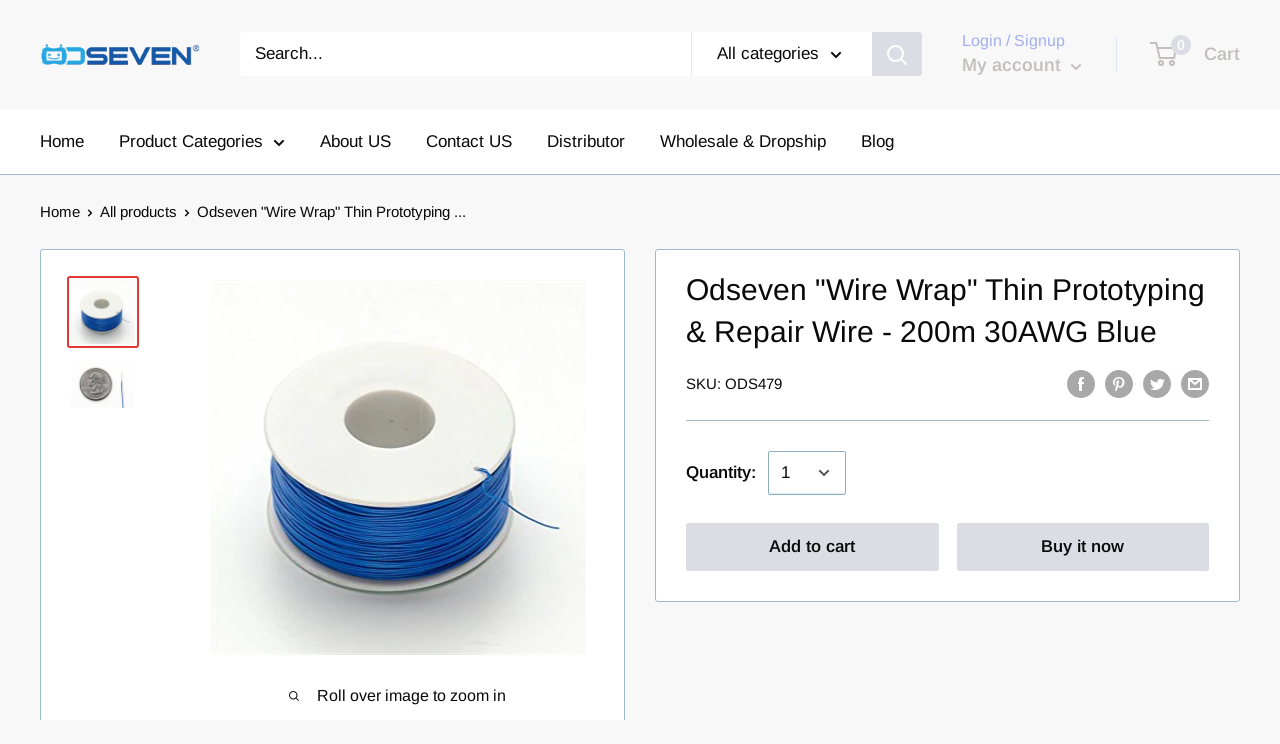

--- FILE ---
content_type: text/javascript
request_url: https://odseven.com/cdn/shop/t/8/assets/omegarfq_params.js?v=167088955375298121621599216484
body_size: 524
content:
var OMGRFQConfigs={app_url:"https://apps.omegatheme.com/quote-list",store:"od-seven-com.myshopify.com",theme_id:83554566232,settings:{enable_app:"1",enable_all_products:"1",enable_manual_products:"0",manual_products:[],enable_automate_products:"0",automate_kind_condition:"AND",addConditions:'[{"selectedType":"title","isChoosen":"contain","valueCondition":"","isString":"true","isNumber":"false","isCustomer":"false","isInventory":"false","isTime":"false"}]',store_themes:"83554566232",allow_out_stock:"1",allow_collection_button:"0",show_next_cart:"0",hide_add_cart:"0",hide_add_cart_collection:"0",hide_price:"0",hide_price_collection:"none",show_view_button:"1",view_button_manual:"0",show_view_button_empty:"1",redirect_link:"",typeof_dialog:"1",use_google_recaptcha:"0",ggsite_key:"",button_text:"Add to Quote",view_quote_mess:"View Quote",popup_shopping_mess:"Continue Shopping",empty_quote_mess:"Your quote is currently empty.",add_quote_success_mess:"Add product to quote successfully!",submit_quote_button:"Submit Request",submitting_quote_mess:"Submitting Request",success_submit_mess:"Thank you for submitting a request a quote!",unsuccess_submit_mess:"Error when submitting a request a quote!",product_text:"Product",option_text:"Option",quantity_text:"Quantity",remove_text:"Remove",form_name:"Name",form_name_desc:"Enter your name",form_email:"Email",form_email_desc:"Enter your email",form_message:"Message",form_message_desc:"Message",using_email:"0",admin_email_port:"465",admin_email_encryption:"ssl",account_type:"",customer_email_subject:"Thanks for your request",timezone:"UTC",calendar_theme:"airbnb",calendar_lang:"en",customcss:"@media screen and (min-width: 641px){\n    .product-form__payment-container > *{\n        width: calc(33% - 18px);\n    }\n}\n\n.omgrfq-product-button{\n    width: calc(33% - 18px);\n}\n\n.omgrfq-product-button .omgrfq-btn{\n    padding: 0 30px;\n    line-height: 48px;\n    margin-top: 0px !important;\n}",position_button:"auto",check_install:"1",hide_option_table:"0",hide_quantity_table:"0",hide_remove_table:"0",custom_element_position:"",custom_fields:"",show_product_sku:"0",show_product_message:"0",show_product_price:"0",sku_text:"{sku_value}",price_text:"Price",message_text:"Message",message_placeholder:"Add notes",form_data:[{input:"text",type:"text",label:"Name",placeholder:"Enter your name",send:"1",min:"0",max:"100",req:"1",width:"50"},{input:"text",type:"email",label:"Email",placeholder:"Enter your email",send:"1",min:"0",max:"100",req:"1",width:"50"},{input:"text",type:"textarea",label:"Message",placeholder:"Message",send:"1",min:"0",max:"100",req:"1",width:"100"}],script_tagid:null,last_time_install:"2020-09-02 10:14:11",added_code:"1",price_class:".product-form__info-list > .product-form__info-item:first-child"},theme:{name:"warehouse",nextcart_class:"",nextcart_css:"",price_class:".product-form__info-list > .product-form__info-item:first-child",title_class:".product-meta__title",description_class:".product-block-list__item--description > .card:last-child",collection_item:".product-item",collection_item_price:[".product-item__price-list"],collection_price:".product-item .product-item__price-list {display: none}",collection_addcart:""},currency:"${{amount}}"};
//# sourceMappingURL=/cdn/shop/t/8/assets/omegarfq_params.js.map?v=167088955375298121621599216484
